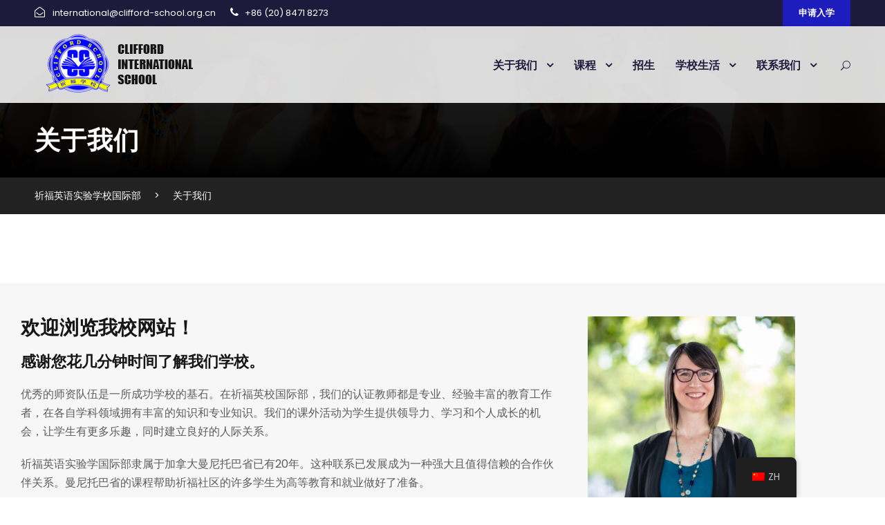

--- FILE ---
content_type: text/html; charset=UTF-8
request_url: https://cliffordschool.org/zh/about-us/
body_size: 10241
content:
<!DOCTYPE html>
<html lang="zh-CN" class="no-js">
<head>
	<meta charset="UTF-8">
	<meta name="viewport" content="width=device-width, initial-scale=1">
	<link rel="profile" href="http://gmpg.org/xfn/11">
	<link rel="pingback" href="https://cliffordschool.org/xmlrpc.php">
	<meta name='robots' content='index, follow, max-image-preview:large, max-snippet:-1, max-video-preview:-1' />
	<style>img:is([sizes="auto" i], [sizes^="auto," i]) { contain-intrinsic-size: 3000px 1500px }</style>
	
	<!-- This site is optimized with the Yoast SEO plugin v26.8 - https://yoast.com/product/yoast-seo-wordpress/ -->
	<title>About Us - Clifford International School</title>
	<link rel="canonical" href="https://cliffordschool.org/zh/about-us/" />
	<meta property="og:locale" content="zh_CN" />
	<meta property="og:type" content="article" />
	<meta property="og:title" content="About Us - Clifford International School" />
	<meta property="og:url" content="https://cliffordschool.org/zh/about-us/" />
	<meta property="og:site_name" content="Clifford International School" />
	<meta property="article:modified_time" content="2025-08-21T03:50:40+00:00" />
	<meta name="twitter:card" content="summary_large_image" />
	<meta name="twitter:label1" content="预计阅读时间" />
	<meta name="twitter:data1" content="2 分" />
	<script type="application/ld+json" class="yoast-schema-graph">{"@context":"https://schema.org","@graph":[{"@type":"WebPage","@id":"https://cliffordschool.org/about-us/","url":"https://cliffordschool.org/about-us/","name":"About Us - Clifford International School","isPartOf":{"@id":"https://cliffordschool.org/#website"},"datePublished":"2016-09-05T02:56:21+00:00","dateModified":"2025-08-21T03:50:40+00:00","breadcrumb":{"@id":"https://cliffordschool.org/about-us/#breadcrumb"},"inLanguage":"zh-Hans","potentialAction":[{"@type":"ReadAction","target":["https://cliffordschool.org/about-us/"]}]},{"@type":"BreadcrumbList","@id":"https://cliffordschool.org/about-us/#breadcrumb","itemListElement":[{"@type":"ListItem","position":1,"name":"Home","item":"https://cliffordschool.org/"},{"@type":"ListItem","position":2,"name":"About Us"}]},{"@type":"WebSite","@id":"https://cliffordschool.org/#website","url":"https://cliffordschool.org/","name":"Clifford International School","description":"Start Here, Go Anywhere!","potentialAction":[{"@type":"SearchAction","target":{"@type":"EntryPoint","urlTemplate":"https://cliffordschool.org/?s={search_term_string}"},"query-input":{"@type":"PropertyValueSpecification","valueRequired":true,"valueName":"search_term_string"}}],"inLanguage":"zh-Hans"}]}</script>
	<!-- / Yoast SEO plugin. -->


<link rel='dns-prefetch' href='//fonts.googleapis.com' />
<link rel='dns-prefetch' href='//maxcdn.bootstrapcdn.com' />
<link rel="alternate" type="application/rss+xml" title="Clifford International School &raquo; Feed" href="https://cliffordschool.org/zh/feed/" />
<link rel="alternate" type="application/rss+xml" title="Clifford International School &raquo; 评论 Feed" href="https://cliffordschool.org/zh/comments/feed/" />
<script type="text/javascript">
/* <![CDATA[ */
window._wpemojiSettings = {"baseUrl":"https:\/\/s.w.org\/images\/core\/emoji\/16.0.1\/72x72\/","ext":".png","svgUrl":"https:\/\/s.w.org\/images\/core\/emoji\/16.0.1\/svg\/","svgExt":".svg","source":{"concatemoji":"https:\/\/cliffordschool.org\/wp-includes\/js\/wp-emoji-release.min.js?ver=6.8.3"}};
/*! This file is auto-generated */
!function(s,n){var o,i,e;function c(e){try{var t={supportTests:e,timestamp:(new Date).valueOf()};sessionStorage.setItem(o,JSON.stringify(t))}catch(e){}}function p(e,t,n){e.clearRect(0,0,e.canvas.width,e.canvas.height),e.fillText(t,0,0);var t=new Uint32Array(e.getImageData(0,0,e.canvas.width,e.canvas.height).data),a=(e.clearRect(0,0,e.canvas.width,e.canvas.height),e.fillText(n,0,0),new Uint32Array(e.getImageData(0,0,e.canvas.width,e.canvas.height).data));return t.every(function(e,t){return e===a[t]})}function u(e,t){e.clearRect(0,0,e.canvas.width,e.canvas.height),e.fillText(t,0,0);for(var n=e.getImageData(16,16,1,1),a=0;a<n.data.length;a++)if(0!==n.data[a])return!1;return!0}function f(e,t,n,a){switch(t){case"flag":return n(e,"\ud83c\udff3\ufe0f\u200d\u26a7\ufe0f","\ud83c\udff3\ufe0f\u200b\u26a7\ufe0f")?!1:!n(e,"\ud83c\udde8\ud83c\uddf6","\ud83c\udde8\u200b\ud83c\uddf6")&&!n(e,"\ud83c\udff4\udb40\udc67\udb40\udc62\udb40\udc65\udb40\udc6e\udb40\udc67\udb40\udc7f","\ud83c\udff4\u200b\udb40\udc67\u200b\udb40\udc62\u200b\udb40\udc65\u200b\udb40\udc6e\u200b\udb40\udc67\u200b\udb40\udc7f");case"emoji":return!a(e,"\ud83e\udedf")}return!1}function g(e,t,n,a){var r="undefined"!=typeof WorkerGlobalScope&&self instanceof WorkerGlobalScope?new OffscreenCanvas(300,150):s.createElement("canvas"),o=r.getContext("2d",{willReadFrequently:!0}),i=(o.textBaseline="top",o.font="600 32px Arial",{});return e.forEach(function(e){i[e]=t(o,e,n,a)}),i}function t(e){var t=s.createElement("script");t.src=e,t.defer=!0,s.head.appendChild(t)}"undefined"!=typeof Promise&&(o="wpEmojiSettingsSupports",i=["flag","emoji"],n.supports={everything:!0,everythingExceptFlag:!0},e=new Promise(function(e){s.addEventListener("DOMContentLoaded",e,{once:!0})}),new Promise(function(t){var n=function(){try{var e=JSON.parse(sessionStorage.getItem(o));if("object"==typeof e&&"number"==typeof e.timestamp&&(new Date).valueOf()<e.timestamp+604800&&"object"==typeof e.supportTests)return e.supportTests}catch(e){}return null}();if(!n){if("undefined"!=typeof Worker&&"undefined"!=typeof OffscreenCanvas&&"undefined"!=typeof URL&&URL.createObjectURL&&"undefined"!=typeof Blob)try{var e="postMessage("+g.toString()+"("+[JSON.stringify(i),f.toString(),p.toString(),u.toString()].join(",")+"));",a=new Blob([e],{type:"text/javascript"}),r=new Worker(URL.createObjectURL(a),{name:"wpTestEmojiSupports"});return void(r.onmessage=function(e){c(n=e.data),r.terminate(),t(n)})}catch(e){}c(n=g(i,f,p,u))}t(n)}).then(function(e){for(var t in e)n.supports[t]=e[t],n.supports.everything=n.supports.everything&&n.supports[t],"flag"!==t&&(n.supports.everythingExceptFlag=n.supports.everythingExceptFlag&&n.supports[t]);n.supports.everythingExceptFlag=n.supports.everythingExceptFlag&&!n.supports.flag,n.DOMReady=!1,n.readyCallback=function(){n.DOMReady=!0}}).then(function(){return e}).then(function(){var e;n.supports.everything||(n.readyCallback(),(e=n.source||{}).concatemoji?t(e.concatemoji):e.wpemoji&&e.twemoji&&(t(e.twemoji),t(e.wpemoji)))}))}((window,document),window._wpemojiSettings);
/* ]]> */
</script>
<link rel='stylesheet' id='sbr_styles-css' href='https://cliffordschool.org/wp-content/plugins/reviews-feed/assets/css/sbr-styles.min.css?ver=2.1.1' type='text/css' media='all' />
<link rel='stylesheet' id='sbi_styles-css' href='https://cliffordschool.org/wp-content/plugins/instagram-feed/css/sbi-styles.min.css?ver=6.10.0' type='text/css' media='all' />
<style id='wp-emoji-styles-inline-css' type='text/css'>

	img.wp-smiley, img.emoji {
		display: inline !important;
		border: none !important;
		box-shadow: none !important;
		height: 1em !important;
		width: 1em !important;
		margin: 0 0.07em !important;
		vertical-align: -0.1em !important;
		background: none !important;
		padding: 0 !important;
	}
</style>
<link rel='stylesheet' id='wp-components-css' href='https://cliffordschool.org/wp-includes/css/dist/components/style.min.css?ver=6.8.3' type='text/css' media='all' />
<link rel='stylesheet' id='wp-preferences-css' href='https://cliffordschool.org/wp-includes/css/dist/preferences/style.min.css?ver=6.8.3' type='text/css' media='all' />
<link rel='stylesheet' id='wp-block-editor-css' href='https://cliffordschool.org/wp-includes/css/dist/block-editor/style.min.css?ver=6.8.3' type='text/css' media='all' />
<link rel='stylesheet' id='popup-maker-block-library-style-css' href='https://cliffordschool.org/wp-content/plugins/popup-maker/dist/packages/block-library-style.css?ver=dbea705cfafe089d65f1' type='text/css' media='all' />
<link rel='stylesheet' id='ctf_styles-css' href='https://cliffordschool.org/wp-content/plugins/custom-twitter-feeds/css/ctf-styles.min.css?ver=2.3.1' type='text/css' media='all' />
<link rel='stylesheet' id='gdlr-core-google-font-css' href='https://fonts.googleapis.com/css?family=Poppins%3A100%2C100italic%2C200%2C200italic%2C300%2C300italic%2Cregular%2Citalic%2C500%2C500italic%2C600%2C600italic%2C700%2C700italic%2C800%2C800italic%2C900%2C900italic%7CABeeZee%3Aregular%2Citalic&#038;subset=devanagari%2Clatin%2Clatin-ext&#038;ver=6.8.3' type='text/css' media='all' />
<link rel='stylesheet' id='font-awesome-css' href='https://cliffordschool.org/wp-content/plugins/goodlayers-core/plugins/fontawesome/font-awesome.css?ver=6.8.3' type='text/css' media='all' />
<link rel='stylesheet' id='fa5-css' href='https://cliffordschool.org/wp-content/plugins/goodlayers-core/plugins/fa5/fa5.css?ver=6.8.3' type='text/css' media='all' />
<link rel='stylesheet' id='elegant-font-css' href='https://cliffordschool.org/wp-content/plugins/goodlayers-core/plugins/elegant/elegant-font.css?ver=6.8.3' type='text/css' media='all' />
<link rel='stylesheet' id='gdlr-core-plugin-css' href='https://cliffordschool.org/wp-content/plugins/goodlayers-core/plugins/style.css?ver=1755743688' type='text/css' media='all' />
<link rel='stylesheet' id='gdlr-core-page-builder-css' href='https://cliffordschool.org/wp-content/plugins/goodlayers-core/include/css/page-builder.css?ver=6.8.3' type='text/css' media='all' />
<link rel='stylesheet' id='cff-css' href='https://cliffordschool.org/wp-content/plugins/custom-facebook-feed/assets/css/cff-style.min.css?ver=4.3.4' type='text/css' media='all' />
<link rel='stylesheet' id='sb-font-awesome-css' href='https://maxcdn.bootstrapcdn.com/font-awesome/4.7.0/css/font-awesome.min.css?ver=6.8.3' type='text/css' media='all' />
<link rel='stylesheet' id='trp-floater-language-switcher-style-css' href='https://cliffordschool.org/wp-content/plugins/translatepress-multilingual/assets/css/trp-floater-language-switcher.css?ver=3.0.7' type='text/css' media='all' />
<link rel='stylesheet' id='trp-language-switcher-style-css' href='https://cliffordschool.org/wp-content/plugins/translatepress-multilingual/assets/css/trp-language-switcher.css?ver=3.0.7' type='text/css' media='all' />
<link rel='stylesheet' id='godaddy-styles-css' href='https://cliffordschool.org/wp-content/mu-plugins/vendor/wpex/godaddy-launch/includes/Dependencies/GoDaddy/Styles/build/latest.css?ver=2.0.2' type='text/css' media='all' />
<link rel='stylesheet' id='kingster-style-core-css' href='https://cliffordschool.org/wp-content/themes/kingster/css/style-core.css?ver=6.8.3' type='text/css' media='all' />
<link rel='stylesheet' id='kingster-custom-style-css' href='https://cliffordschool.org/wp-content/uploads/kingster-style-custom.css?1755743688&#038;ver=6.8.3' type='text/css' media='all' />
<link rel='stylesheet' id='kingster-learnpress-css' href='https://cliffordschool.org/wp-content/themes/kingster/learnpress/kingster-learnpress.css?ver=6.8.3' type='text/css' media='all' />
<link rel='stylesheet' id='kingster-learnpress-pb-css' href='https://cliffordschool.org/wp-content/themes/kingster/learnpress/kingster-learnpress-pb.css?ver=6.8.3' type='text/css' media='all' />
<script type="text/javascript" src="https://cliffordschool.org/wp-includes/js/jquery/jquery.min.js?ver=3.7.1" id="jquery-core-js"></script>
<script type="text/javascript" src="https://cliffordschool.org/wp-includes/js/jquery/jquery-migrate.min.js?ver=3.4.1" id="jquery-migrate-js"></script>
<!--[if lt IE 9]>
<script type="text/javascript" src="https://cliffordschool.org/wp-content/themes/kingster/js/html5.js?ver=6.8.3" id="kingster-html5js-js"></script>
<![endif]-->
<script type="text/javascript" src="https://cliffordschool.org/wp-content/themes/kingster/learnpress/kingster-learnpress.js?ver=6.8.3" id="kingster-learnpress-js"></script>
<link rel="https://api.w.org/" href="https://cliffordschool.org/zh/wp-json/" /><link rel="alternate" title="JSON" type="application/json" href="https://cliffordschool.org/zh/wp-json/wp/v2/pages/2876" /><link rel="EditURI" type="application/rsd+xml" title="RSD" href="https://cliffordschool.org/xmlrpc.php?rsd" />
<meta name="generator" content="WordPress 6.8.3" />
<link rel='shortlink' href='https://cliffordschool.org/zh/?p=2876' />
<link rel="alternate" title="oEmbed (JSON)" type="application/json+oembed" href="https://cliffordschool.org/zh/wp-json/oembed/1.0/embed?url=https%3A%2F%2Fcliffordschool.org%2Fzh%2Fabout-us%2F" />
<link rel="alternate" title="oEmbed (XML)" type="text/xml+oembed" href="https://cliffordschool.org/zh/wp-json/oembed/1.0/embed?url=https%3A%2F%2Fcliffordschool.org%2Fzh%2Fabout-us%2F&#038;format=xml" />
  <link rel="alternate" hreflang="en-CA" href="https://cliffordschool.org/about-us/"/>
<link rel="alternate" hreflang="zh-CN" href="https://cliffordschool.org/zh/about-us/"/>
<link rel="alternate" hreflang="en" href="https://cliffordschool.org/about-us/"/>
<link rel="alternate" hreflang="zh" href="https://cliffordschool.org/zh/about-us/"/>
<link rel="icon" href="https://cliffordschool.org/wp-content/uploads/2023/05/cropped-clifford-international-school-guangzhou-logo-32x32.png" sizes="32x32" />
<link rel="icon" href="https://cliffordschool.org/wp-content/uploads/2023/05/cropped-clifford-international-school-guangzhou-logo-192x192.png" sizes="192x192" />
<link rel="apple-touch-icon" href="https://cliffordschool.org/wp-content/uploads/2023/05/cropped-clifford-international-school-guangzhou-logo-180x180.png" />
<meta name="msapplication-TileImage" content="https://cliffordschool.org/wp-content/uploads/2023/05/cropped-clifford-international-school-guangzhou-logo-270x270.png" />
		<style type="text/css" id="wp-custom-css">
			/* POPUP STYLING */
#popmake-7975 .pum-content.popmake-content {
    background: #4747fe;
    padding: 3em 2em;
}

#popmake-7975 .pum-content.popmake-content * {
    color: #FFF;
}


#popmake-7975 .pum-content.popmake-content ul {
list-style: none;
margin-left: 0;
}

#popmake-7975 .pum-content.popmake-content ul li:before {
content: '✓';
margin-right: 1em;
}
/* POPUP STYLING END */



.kingster-main-menu-search i, .kingster-main-menu-cart i {
    color: #1c1b3b;
}

.kingster-breadcrumbs {
  background: #222;
}

.kingster-page-title-wrap.kingster-style-small .kingster-page-title-content {
  padding-top: 2em;
  padding-bottom: 2em;
}

.sf-menu > li > .sub-menu .current-menu-item {
    font-weight: bold;
}

.wpcf7 form.sent .wpcf7-response-output {
  border-color: #46b450;
  background: #46b450;
  color: #fff;
}

.display-flex {
  display: -webkit-box;
  display: -ms-flexbox;
  display: flex;
}

.gdlr-core-personnel-item .kingster-personnel-info-list {
    word-break: break-all;
	  font-size: 14px;
}

.kingster-personnel-info-list.kingster-type-email i {
    margin-right: 5px;
}

label.wpforms-field-label {
    font-size: 18px !important;
	color: #161616;
}

.wpforms-form button[type=submit] {
	background-color: #15158a !Important;
	color: #FFF !important;
}


/* to hide the translation language switcher for website visitors */

div#trp-floater-ls {
   /* display: none; */
}



/* to hide the translation language switcher for logged in users*/

body.logged-in div#trp-floater-ls {
    display: block;
}






@media (max-width: 900px) {
  /* styles for mobile devices */

  a.kingster-top-bar-right-button {
    float: right;
    margin-top: 0.5em;
  }
}
		</style>
		</head>

<body class="wp-singular page-template-default page page-id-2876 page-parent wp-theme-kingster gdlr-core-body translatepress-zh_CN kingster-body kingster-body-front kingster-full  kingster-with-sticky-navigation  kingster-blockquote-style-1 gdlr-core-link-to-lightbox">
<div class="kingster-mobile-header-wrap" ><div class="kingster-mobile-header kingster-header-background kingster-style-slide kingster-sticky-mobile-navigation" id="kingster-mobile-header" ><div class="kingster-mobile-header-container kingster-container clearfix" ><div class="kingster-logo  kingster-item-pdlr"><div class="kingster-logo-inner"><a class="" href="https://cliffordschool.org/zh/" ><img src="https://cliffordschool.org/wp-content/uploads/2022/05/clifford-international-school-logo-black.png" alt="Clifford International School Logo" width="243" height="101" title="祈福英语实验学校国际部" /></a></div></div><div class="kingster-mobile-menu-right" ><div class="kingster-main-menu-search" id="kingster-mobile-top-search" ><i class="fa fa-search" ></i></div><div class="kingster-top-search-wrap" >
	<div class="kingster-top-search-close" ></div>

	<div class="kingster-top-search-row" >
		<div class="kingster-top-search-cell" >
			<form role="search" method="get" class="search-form" action="https://cliffordschool.org/zh/" data-trp-original-action="https://cliffordschool.org/zh/">
	<input type="text" class="search-field kingster-title-font" placeholder="Search..." value="" name="s" data-no-translation-placeholder="">
	<div class="kingster-top-search-submit"><i class="fa fa-search" ></i></div>
	<input type="submit" class="search-submit" value="搜索">
	<div class="kingster-top-search-close"><i class="icon_close" ></i></div>
	<input type="hidden" name="ref" value="course"/><input type="hidden" name="post_type" value="lp_course"/>	
<input type="hidden" name="trp-form-language" value="zh"/></form>
		</div>
	</div>

</div>
<div class="kingster-mobile-menu" ><a class="kingster-mm-menu-button kingster-mobile-menu-button kingster-mobile-button-hamburger" href="#kingster-mobile-menu" ><span></span></a><div class="kingster-mm-menu-wrap kingster-navigation-font" id="kingster-mobile-menu" data-slide="right" ><ul id="menu-main-menu" class="m-menu"><li class="menu-item menu-item-type-custom menu-item-object-custom menu-item-has-children menu-item-7103"><a href="https://cliffordschool.org/zh/about-us/principals-message/">关于我们</a>
<ul class="sub-menu">
	<li class="menu-item menu-item-type-post_type menu-item-object-page menu-item-7059"><a href="https://cliffordschool.org/zh/about-us/principals-message/">校长寄语</a></li>
	<li class="menu-item menu-item-type-post_type menu-item-object-page menu-item-6798"><a href="https://cliffordschool.org/zh/about-us/our-staff/">师资介绍</a></li>
	<li class="menu-item menu-item-type-post_type menu-item-object-page menu-item-6999"><a href="https://cliffordschool.org/zh/about-us/our-campus/">校园介绍</a></li>
</ul>
</li>
<li class="menu-item menu-item-type-post_type menu-item-object-page menu-item-has-children menu-item-7787"><a href="https://cliffordschool.org/zh/academics/">课程</a>
<ul class="sub-menu">
	<li class="menu-item menu-item-type-post_type menu-item-object-page menu-item-6955"><a href="https://cliffordschool.org/zh/academics/international-program/">国际部</a></li>
	<li class="menu-item menu-item-type-post_type menu-item-object-page menu-item-6954"><a href="https://cliffordschool.org/zh/academics/chinese-canadian-dual-program/">中加双证班项目</a></li>
	<li class="menu-item menu-item-type-post_type menu-item-object-page menu-item-6953"><a href="https://cliffordschool.org/zh/academics/advanced-placement-ap-courses-sat-test-centre/">大学先修课程（AP）&amp;大学入学能力测试（SAT）考点</a></li>
	<li class="menu-item menu-item-type-post_type menu-item-object-page menu-item-6916"><a href="https://cliffordschool.org/zh/academics/guidance-department/">升学指导中心</a></li>
</ul>
</li>
<li class="menu-item menu-item-type-post_type menu-item-object-page menu-item-6858"><a href="https://cliffordschool.org/zh/admissions/">招生</a></li>
<li class="menu-item menu-item-type-post_type menu-item-object-page menu-item-has-children menu-item-7754"><a href="https://cliffordschool.org/zh/student-life/">学校生活</a>
<ul class="sub-menu">
	<li class="menu-item menu-item-type-post_type menu-item-object-page menu-item-7755"><a href="https://cliffordschool.org/zh/student-life/athletics/">体育</a></li>
	<li class="menu-item menu-item-type-post_type menu-item-object-page menu-item-7756"><a href="https://cliffordschool.org/zh/student-life/school-events/">校园活动</a></li>
	<li class="menu-item menu-item-type-post_type menu-item-object-page menu-item-8452"><a href="https://cliffordschool.org/zh/student-life/technology-use-at-school/">Technology Use at School</a></li>
</ul>
</li>
<li class="menu-item menu-item-type-post_type menu-item-object-page menu-item-has-children menu-item-7115"><a href="https://cliffordschool.org/zh/contact-us/">联系我们</a>
<ul class="sub-menu">
	<li class="menu-item menu-item-type-post_type menu-item-object-page menu-item-6868"><a href="https://cliffordschool.org/zh/contact-us/employment/">加入我们</a></li>
</ul>
</li>
</ul></div></div></div></div></div></div><div class="kingster-page-preload gdlr-core-page-preload gdlr-core-js" id="kingster-page-preload" data-animation-time="500" ></div><div class="kingster-body-outer-wrapper">
		<div class="kingster-body-wrapper clearfix  kingster-with-transparent-header kingster-with-frame">
	<div class="kingster-header-background-transparent" ><div class="kingster-top-bar" ><div class="kingster-top-bar-background" ></div><div class="kingster-top-bar-container kingster-container" ><div class="kingster-top-bar-container-inner clearfix" ><div class="kingster-top-bar-left kingster-item-pdlr"><i class="fa fa-envelope-open-o" style="font-size: 15px ;color: #ffffff ;margin-right: 8px ;"  ></i> <a href='mailto:international@clifford-school.org.cn'>international@clifford-school.org.cn</a> <i class="fa fa-phone" style="font-size: 15px ;color: #ffffff ;margin-left: 18px ;margin-right: 6px ;"  ></i> +86 (20) 8471 8273</div><div class="kingster-top-bar-right kingster-item-pdlr"><div class="kingster-top-bar-right-social" ></div><a class="kingster-top-bar-right-button" href="/zh/admissions/" target="_self"  >申请入学</a></div></div></div></div>	
<header class="kingster-header-wrap kingster-header-style-plain  kingster-style-menu-right kingster-sticky-navigation kingster-style-slide clearfix" data-navigation-offset="75px"  >
	<div class="kingster-header-background" ></div>
	<div class="kingster-header-container  kingster-container">
			
		<div class="kingster-header-container-inner clearfix">
			<div class="kingster-logo  kingster-item-pdlr"><div class="kingster-logo-inner"><a class="" href="https://cliffordschool.org/zh/" ><img src="https://cliffordschool.org/wp-content/uploads/2022/05/clifford-international-school-logo-black.png" alt="Clifford International School Logo" width="243" height="101" title="祈福英语实验学校国际部" /></a></div></div>			<div class="kingster-navigation kingster-item-pdlr clearfix kingster-navigation-submenu-indicator" >
			<div class="kingster-main-menu" id="kingster-main-menu" ><ul id="menu-main-menu-1" class="sf-menu"><li  class="menu-item menu-item-type-custom menu-item-object-custom menu-item-has-children menu-item-7103 kingster-normal-menu"><a href="https://cliffordschool.org/zh/about-us/principals-message/" class="sf-with-ul-pre">关于我们</a>
<ul class="sub-menu">
	<li  class="menu-item menu-item-type-post_type menu-item-object-page menu-item-7059" data-size="60"><a href="https://cliffordschool.org/zh/about-us/principals-message/">校长寄语</a></li>
	<li  class="menu-item menu-item-type-post_type menu-item-object-page menu-item-6798" data-size="60"><a href="https://cliffordschool.org/zh/about-us/our-staff/">师资介绍</a></li>
	<li  class="menu-item menu-item-type-post_type menu-item-object-page menu-item-6999" data-size="60"><a href="https://cliffordschool.org/zh/about-us/our-campus/">校园介绍</a></li>
</ul>
</li>
<li  class="menu-item menu-item-type-post_type menu-item-object-page menu-item-has-children menu-item-7787 kingster-normal-menu"><a href="https://cliffordschool.org/zh/academics/" class="sf-with-ul-pre">课程</a>
<ul class="sub-menu">
	<li  class="menu-item menu-item-type-post_type menu-item-object-page menu-item-6955" data-size="60"><a href="https://cliffordschool.org/zh/academics/international-program/">国际部</a></li>
	<li  class="menu-item menu-item-type-post_type menu-item-object-page menu-item-6954" data-size="60"><a href="https://cliffordschool.org/zh/academics/chinese-canadian-dual-program/">中加双证班项目</a></li>
	<li  class="menu-item menu-item-type-post_type menu-item-object-page menu-item-6953" data-size="60"><a href="https://cliffordschool.org/zh/academics/advanced-placement-ap-courses-sat-test-centre/">大学先修课程（AP）&amp;大学入学能力测试（SAT）考点</a></li>
	<li  class="menu-item menu-item-type-post_type menu-item-object-page menu-item-6916" data-size="60"><a href="https://cliffordschool.org/zh/academics/guidance-department/">升学指导中心</a></li>
</ul>
</li>
<li  class="menu-item menu-item-type-post_type menu-item-object-page menu-item-6858 kingster-normal-menu"><a href="https://cliffordschool.org/zh/admissions/">招生</a></li>
<li  class="menu-item menu-item-type-post_type menu-item-object-page menu-item-has-children menu-item-7754 kingster-normal-menu"><a href="https://cliffordschool.org/zh/student-life/" class="sf-with-ul-pre">学校生活</a>
<ul class="sub-menu">
	<li  class="menu-item menu-item-type-post_type menu-item-object-page menu-item-7755" data-size="60"><a href="https://cliffordschool.org/zh/student-life/athletics/">体育</a></li>
	<li  class="menu-item menu-item-type-post_type menu-item-object-page menu-item-7756" data-size="60"><a href="https://cliffordschool.org/zh/student-life/school-events/">校园活动</a></li>
	<li  class="menu-item menu-item-type-post_type menu-item-object-page menu-item-8452" data-size="60"><a href="https://cliffordschool.org/zh/student-life/technology-use-at-school/">Technology Use at School</a></li>
</ul>
</li>
<li  class="menu-item menu-item-type-post_type menu-item-object-page menu-item-has-children menu-item-7115 kingster-normal-menu"><a href="https://cliffordschool.org/zh/contact-us/" class="sf-with-ul-pre">联系我们</a>
<ul class="sub-menu">
	<li  class="menu-item menu-item-type-post_type menu-item-object-page menu-item-6868" data-size="60"><a href="https://cliffordschool.org/zh/contact-us/employment/">加入我们</a></li>
</ul>
</li>
</ul><div class="kingster-navigation-slide-bar" id="kingster-navigation-slide-bar" ></div></div><div class="kingster-main-menu-right-wrap clearfix" ><div class="kingster-main-menu-search" id="kingster-top-search" ><i class="icon_search" ></i></div><div class="kingster-top-search-wrap" >
	<div class="kingster-top-search-close" ></div>

	<div class="kingster-top-search-row" >
		<div class="kingster-top-search-cell" >
			<form role="search" method="get" class="search-form" action="https://cliffordschool.org/zh/" data-trp-original-action="https://cliffordschool.org/zh/">
	<input type="text" class="search-field kingster-title-font" placeholder="Search..." value="" name="s" data-no-translation-placeholder="">
	<div class="kingster-top-search-submit"><i class="fa fa-search" ></i></div>
	<input type="submit" class="search-submit" value="搜索">
	<div class="kingster-top-search-close"><i class="icon_close" ></i></div>
	<input type="hidden" name="ref" value="course"/><input type="hidden" name="post_type" value="lp_course"/>	
<input type="hidden" name="trp-form-language" value="zh"/></form>
		</div>
	</div>

</div>
</div>			</div><!-- kingster-navigation -->

		</div><!-- kingster-header-inner -->
	</div><!-- kingster-header-container -->
</header><!-- header --></div><div class="kingster-page-title-wrap  kingster-style-small kingster-left-align" style="background-image: url(https://cliffordschool.org/wp-content/uploads/2019/06/shutterstock_513707497.jpg) ;" ><div class="kingster-header-transparent-substitute" ></div><div class="kingster-page-title-overlay"  ></div><div class="kingster-page-title-top-gradient" ></div><div class="kingster-page-title-bottom-gradient" ></div><div class="kingster-page-title-container kingster-container" ><div class="kingster-page-title-content kingster-item-pdlr"  ><h1 class="kingster-page-title" style="color: #ffffff ;"  >关于我们</h1></div></div></div><div class="kingster-breadcrumbs"  ><div class="kingster-breadcrumbs-container kingster-container" ><div class="kingster-breadcrumbs-item kingster-item-pdlr" ><span property="itemListElement" typeof="ListItem"><a property="item" typeof="WebPage" title="转到 Clifford International School." href="https://cliffordschool.org/zh" class="home" ><span property="name">祈福英语实验学校国际部</span></a><meta property="position" content="1"></span> &gt; <span property="itemListElement" typeof="ListItem"><span property="name" class="post post-page current-item">关于我们</span><meta property="url" content="https://cliffordschool.org/zh/about-us/"><meta property="position" content="2"></span></div></div></div>	<div class="kingster-page-wrapper" id="kingster-page-wrapper" ><div class="kingster-content-container kingster-container"><div class="kingster-content-area kingster-item-pdlr kingster-sidebar-style-none clearfix" ></div></div><div class="gdlr-core-page-builder-body"><div class="gdlr-core-pbf-wrapper" style="padding: 3em 0px 3em 0px;"  id="principal-message" ><div class="gdlr-core-pbf-background-wrap" style="background-color: #f7f7f7 ;"  ></div><div class="gdlr-core-pbf-wrapper-content gdlr-core-js"   ><div class="gdlr-core-pbf-wrapper-container clearfix gdlr-core-container" ><div class="gdlr-core-pbf-column gdlr-core-column-40 gdlr-core-column-first" ><div class="gdlr-core-pbf-column-content-margin gdlr-core-js" style="margin-right: 15px;margin-left: -20px;"   ><div class="gdlr-core-pbf-background-wrap"  ></div><div class="gdlr-core-pbf-column-content clearfix gdlr-core-js"   ><div class="gdlr-core-pbf-element" ><div class="gdlr-core-text-box-item gdlr-core-item-pdlr gdlr-core-item-pdb gdlr-core-left-align"  ><div class="gdlr-core-text-box-item-content" style="font-size: 16px ;font-weight: 400 ;text-transform: none ;color: #5c5c5c ;"  ><h4><strong>欢迎浏览我校网站！ </strong></h4>
<h5><strong>感谢您花几分钟时间了解我们学校。</strong></h5>
<p>优秀的师资队伍是一所成功学校的基石。在祈福英校国际部，我们的认证教师都是专业、经验丰富的教育工作者，在各自学​​科领域拥有丰富的知识和专业知识。我们的课外活动为学生提供领导力、学习和个人成长的机会，让学生有更多乐趣，同时建立良好的人际关系。</p>
<p>祈福英语实验学国际部隶属于加拿大曼尼托巴省已有20年。这种联系已发展成为一种强大且值得信赖的合作伙伴关系。曼尼托巴省的课程帮助祈福社区的许多学生为高等教育和就业做好了准备。</p>
<p>我们的国际课程和国内-曼尼托巴双学位课程帮助学生为未来进入加拿大、美国、香港、韩国和世界各地的顶尖高等教育课程做好准备。我们的重点是帮助学生找到适合他们的才能和抱负的课程和大学，并帮助学生规划他们的中学计划以实现这些目标。我们还确保所有学生都具备在高等教育课程中取得成功所需的技能和才能。</p>
<p>祈福英校国际部拥有最先进的设施，包括新运动场、室内体育馆、计算机实验室、科学实验室、戏剧和音乐室、游泳池和创客空间。我校位于祈福新村。祈福新村是位于广州南部边缘番禺的一个安全而美丽的社区。欢迎为孩子寻求成熟、优质的国际教育的家庭预约参观我们的校园。</p>
<p>我们致力于为学生提供全面的教育，为他们未来的成功做好准备。加入我们祈福英校国际部，探索无限可能！</p>
</div></div></div></div></div></div><div class="gdlr-core-pbf-column gdlr-core-column-20" ><div class="gdlr-core-pbf-column-content-margin gdlr-core-js" style="margin-right: 15px;margin-left: -20px;"   ><div class="gdlr-core-pbf-background-wrap"  ></div><div class="gdlr-core-pbf-column-content clearfix gdlr-core-js"   ><div class="gdlr-core-pbf-element" ><div class="gdlr-core-image-item gdlr-core-item-pdb  gdlr-core-left-align gdlr-core-item-pdlr"  ><div class="gdlr-core-image-item-wrap gdlr-core-media-image  gdlr-core-image-item-style-rectangle" style="border-width: 0px;"  ><img src="https://cliffordschool.org/wp-content/uploads/2023/05/kathleen-mclennan-principal-clifford-international-school-panyu-guangzhou-china-scaled-e1683618790789-300x300.jpg" alt="Portrait of Kathleen McLennan, the school principal of Clifford International School in Guangzhou, China" width="300" height="300" title="kathleen-mclennan-principal-clifford-international-school-panyu-guangzhou-china" /></div></div></div><div class="gdlr-core-pbf-element" ><div class="gdlr-core-image-item gdlr-core-item-pdb  gdlr-core-left-align gdlr-core-item-pdlr"  ><div class="gdlr-core-image-item-wrap gdlr-core-media-image  gdlr-core-image-item-style-rectangle" style="border-width: 0px;"  ><img src="https://cliffordschool.org/wp-content/uploads/2023/05/kathleen-mclennan-principal-signature-clifford-international-school-guangzhou-e1683183700924-300x107.png" alt="Signature of Kathleen McLennan" width="300" height="107" title="kathleen-mclennan-principal-signature-clifford-international-school-guangzhou" /></div></div></div><div class="gdlr-core-pbf-element" ><div class="gdlr-core-text-box-item gdlr-core-item-pdlr gdlr-core-item-pdb gdlr-core-left-align"  ><div class="gdlr-core-text-box-item-content" style="font-size: 16px ;font-weight: 400 ;text-transform: none ;color: #5c5c5c ;"  ><h5>凯瑟琳·麦克伦南</h5>
<h6>校长</h6>
</div></div></div></div></div></div></div></div></div></div></div><footer class="" ><div class="kingster-copyright-wrapper" ><div class="kingster-copyright-container kingster-container clearfix"><div class="kingster-copyright-left kingster-item-pdlr">Copyright All Right Reserved 2025</div><div class="kingster-copyright-right kingster-item-pdlr"><div class="gdlr-core-social-network-item gdlr-core-item-pdb  gdlr-core-none-align gdlr-direction-horizontal" style="padding-bottom: 0px ;"  ><a href="https://www.facebook.com/CliffordIntGZ" target="_blank" class="gdlr-core-social-network-icon" title="脸书"  ><i class="fa fa-facebook" ></i></a><a href="https://twitter.com/cliffordintgz" target="_blank" class="gdlr-core-social-network-icon" title="推特"  ><i class="fa fa-twitter" ></i></a><a href="https://www.instagram.com/cliffordinternationalschool" target="_blank" class="gdlr-core-social-network-icon" title="照片墙"  ><i class="fa fa-instagram" ></i></a></div></div></div></div></footer></div></div>
<template id="tp-language" data-tp-language="zh_CN"></template><script type="speculationrules">
{"prefetch":[{"source":"document","where":{"and":[{"href_matches":"\/zh\/*"},{"not":{"href_matches":["\/wp-*.php","\/wp-admin\/*","\/wp-content\/uploads\/*","\/wp-content\/*","\/wp-content\/plugins\/*","\/wp-content\/themes\/kingster\/*","\/zh\/*\\?(.+)"]}},{"not":{"selector_matches":"a[rel~=\"nofollow\"]"}},{"not":{"selector_matches":".no-prefetch, .no-prefetch a"}}]},"eagerness":"conservative"}]}
</script>
<!-- Custom Facebook Feed JS -->
<script type="text/javascript">var cffajaxurl = "https://cliffordschool.org/wp-admin/admin-ajax.php";
var cfflinkhashtags = "true";
</script>
        <div id="trp-floater-ls" onclick="" data-no-translation class="trp-language-switcher-container trp-floater-ls-codes trp-bottom-right trp-color-dark flags-short-names" >
            <div id="trp-floater-ls-current-language" class="trp-with-flags">

                <a href="#" class="trp-floater-ls-disabled-language trp-ls-disabled-language" onclick="event.preventDefault()">
					<img class="trp-flag-image" src="https://cliffordschool.org/wp-content/plugins/translatepress-multilingual/assets/images/flags/zh_CN.png" width="18" height="12" alt="zh_CN" title="简体中文">ZH				</a>

            </div>
            <div id="trp-floater-ls-language-list" class="trp-with-flags" >

                <div class="trp-language-wrap trp-language-wrap-bottom">                    <a href="https://cliffordschool.org/about-us/"
                         title="English (Canada)">
          						  <img class="trp-flag-image" src="https://cliffordschool.org/wp-content/plugins/translatepress-multilingual/assets/images/flags/en_CA.png" width="18" height="12" alt="en_CA" title="English (Canada)">EN					          </a>
                <a href="#" class="trp-floater-ls-disabled-language trp-ls-disabled-language" onclick="event.preventDefault()"><img class="trp-flag-image" src="https://cliffordschool.org/wp-content/plugins/translatepress-multilingual/assets/images/flags/zh_CN.png" width="18" height="12" alt="zh_CN" title="简体中文">ZH</a></div>            </div>
        </div>

    <!-- YouTube Feeds JS -->
<script type="text/javascript">

</script>
<!-- Instagram Feed JS -->
<script type="text/javascript">
var sbiajaxurl = "https://cliffordschool.org/wp-admin/admin-ajax.php";
</script>
<script type="text/javascript" id="trp-dynamic-translator-js-extra">
/* <![CDATA[ */
var trp_data = {"trp_custom_ajax_url":"https:\/\/cliffordschool.org\/wp-content\/plugins\/translatepress-multilingual\/includes\/trp-ajax.php","trp_wp_ajax_url":"https:\/\/cliffordschool.org\/wp-admin\/admin-ajax.php","trp_language_to_query":"zh_CN","trp_original_language":"en_CA","trp_current_language":"zh_CN","trp_skip_selectors":["[data-no-translation]","[data-no-dynamic-translation]","[data-trp-translate-id-innertext]","script","style","head","trp-span","translate-press","[data-trp-translate-id]","[data-trpgettextoriginal]","[data-trp-post-slug]"],"trp_base_selectors":["data-trp-translate-id","data-trpgettextoriginal","data-trp-post-slug"],"trp_attributes_selectors":{"text":{"accessor":"outertext","attribute":false},"block":{"accessor":"innertext","attribute":false},"image_src":{"selector":"img[src]","accessor":"src","attribute":true},"submit":{"selector":"input[type='submit'],input[type='button'], input[type='reset']","accessor":"value","attribute":true},"placeholder":{"selector":"input[placeholder],textarea[placeholder]","accessor":"placeholder","attribute":true},"title":{"selector":"[title]","accessor":"title","attribute":true},"a_href":{"selector":"a[href]","accessor":"href","attribute":true},"button":{"accessor":"outertext","attribute":false},"option":{"accessor":"innertext","attribute":false},"aria_label":{"selector":"[aria-label]","accessor":"aria-label","attribute":true},"video_src":{"selector":"video[src]","accessor":"src","attribute":true},"video_poster":{"selector":"video[poster]","accessor":"poster","attribute":true},"video_source_src":{"selector":"video source[src]","accessor":"src","attribute":true},"audio_src":{"selector":"audio[src]","accessor":"src","attribute":true},"audio_source_src":{"selector":"audio source[src]","accessor":"src","attribute":true},"picture_image_src":{"selector":"picture image[src]","accessor":"src","attribute":true},"picture_source_srcset":{"selector":"picture source[srcset]","accessor":"srcset","attribute":true}},"trp_attributes_accessors":["outertext","innertext","src","value","placeholder","title","href","aria-label","poster","srcset"],"gettranslationsnonceregular":"0a210f2a6a","showdynamiccontentbeforetranslation":"","skip_strings_from_dynamic_translation":[],"skip_strings_from_dynamic_translation_for_substrings":{"href":["amazon-adsystem","googleads","g.doubleclick"]},"duplicate_detections_allowed":"100","trp_translate_numerals_opt":"no","trp_no_auto_translation_selectors":["[data-no-auto-translation]"]};
/* ]]> */
</script>
<script type="text/javascript" src="https://cliffordschool.org/wp-content/plugins/translatepress-multilingual/assets/js/trp-translate-dom-changes.js?ver=3.0.7" id="trp-dynamic-translator-js"></script>
<script type="text/javascript" src="https://cliffordschool.org/wp-content/plugins/coblocks/dist/js/coblocks-animation.js?ver=3.1.16" id="coblocks-animation-js"></script>
<script type="text/javascript" src="https://cliffordschool.org/wp-content/plugins/coblocks/dist/js/vendors/tiny-swiper.js?ver=3.1.16" id="coblocks-tiny-swiper-js"></script>
<script type="text/javascript" id="coblocks-tinyswiper-initializer-js-extra">
/* <![CDATA[ */
var coblocksTinyswiper = {"carouselPrevButtonAriaLabel":"Previous","carouselNextButtonAriaLabel":"Next","sliderImageAriaLabel":"Image"};
/* ]]> */
</script>
<script type="text/javascript" src="https://cliffordschool.org/wp-content/plugins/coblocks/dist/js/coblocks-tinyswiper-initializer.js?ver=3.1.16" id="coblocks-tinyswiper-initializer-js"></script>
<script type="text/javascript" src="https://cliffordschool.org/wp-content/plugins/goodlayers-core/plugins/script.js?ver=1755743688" id="gdlr-core-plugin-js"></script>
<script type="text/javascript" id="gdlr-core-page-builder-js-extra">
/* <![CDATA[ */
var gdlr_core_pbf = {"admin":"","video":{"width":"640","height":"360"},"ajax_url":"https:\/\/cliffordschool.org\/wp-admin\/admin-ajax.php"};
/* ]]> */
</script>
<script type="text/javascript" src="https://cliffordschool.org/wp-content/plugins/goodlayers-core/include/js/page-builder.js?ver=1.3.9" id="gdlr-core-page-builder-js"></script>
<script type="text/javascript" src="https://cliffordschool.org/wp-content/plugins/custom-facebook-feed/assets/js/cff-scripts.min.js?ver=4.3.4" id="cffscripts-js"></script>
<script type="text/javascript" src="https://cliffordschool.org/wp-includes/js/jquery/ui/effect.min.js?ver=1.13.3" id="jquery-effects-core-js"></script>
<script type="text/javascript" id="kingster-script-core-js-extra">
/* <![CDATA[ */
var kingster_script_core = {"home_url":"https:\/\/cliffordschool.org\/zh\/"};
/* ]]> */
</script>
<script type="text/javascript" src="https://cliffordschool.org/wp-content/themes/kingster/js/script-core.js?ver=1.0.0" id="kingster-script-core-js"></script>

</body>
</html>

--- FILE ---
content_type: text/html; charset=UTF-8
request_url: https://cliffordschool.org/wp-admin/admin-ajax.php
body_size: 407
content:
[
    {
        "type": "regular",
        "group": "Dynamically Added Strings",
        "translationsArray": {
            "zh_CN": {
                "id": "639",
                "translated": "",
                "status": "0",
                "block_type": "0",
                "original_id": "764",
                "editedTranslation": ""
            }
        },
        "original": "#menu-main-menu",
        "dbID": "639",
        "blockType": "0"
    },
    {
        "type": "regular",
        "group": "Dynamically Added Strings",
        "translationsArray": {
            "zh_CN": {
                "id": "380",
                "translated": "",
                "status": "0",
                "block_type": "0",
                "original_id": "209",
                "editedTranslation": ""
            }
        },
        "original": "#mm-1",
        "dbID": "380",
        "blockType": "0"
    },
    {
        "type": "regular",
        "group": "Dynamically Added Strings",
        "translationsArray": {
            "zh_CN": {
                "id": "384",
                "translated": "",
                "status": "0",
                "block_type": "0",
                "original_id": "213",
                "editedTranslation": ""
            }
        },
        "original": "#mm-2",
        "dbID": "384",
        "blockType": "0"
    },
    {
        "type": "regular",
        "group": "Dynamically Added Strings",
        "translationsArray": {
            "zh_CN": {
                "id": "388",
                "translated": "",
                "status": "0",
                "block_type": "0",
                "original_id": "217",
                "editedTranslation": ""
            }
        },
        "original": "#mm-3",
        "dbID": "388",
        "blockType": "0"
    },
    {
        "type": "regular",
        "group": "Dynamically Added Strings",
        "translationsArray": {
            "zh_CN": {
                "id": "389",
                "translated": "",
                "status": "0",
                "block_type": "0",
                "original_id": "218",
                "editedTranslation": ""
            }
        },
        "original": "#mm-4",
        "dbID": "389",
        "blockType": "0"
    },
    {
        "type": "regular",
        "group": "Dynamically Added Strings",
        "translationsArray": {
            "zh_CN": {
                "id": "400",
                "translated": "",
                "status": "0",
                "block_type": "0",
                "original_id": "572",
                "editedTranslation": ""
            }
        },
        "original": "Search...",
        "dbID": "400",
        "blockType": "0"
    },
    {
        "type": "regular",
        "group": "Dynamically Added Strings",
        "translationsArray": {
            "zh_CN": {
                "id": "6962",
                "translated": "",
                "status": "0",
                "block_type": "0",
                "original_id": "7064",
                "editedTranslation": ""
            }
        },
        "original": "Technology Use at School",
        "dbID": "6962",
        "blockType": "0"
    },
    {
        "type": "regular",
        "group": "Dynamically Added Strings",
        "translationsArray": {
            "zh_CN": {
                "id": "5931",
                "translated": "",
                "status": "0",
                "block_type": "0",
                "original_id": "6033",
                "editedTranslation": ""
            }
        },
        "original": "\u4e2d\u52a0\u53cc\u8bc1\u73ed\u9879\u76ee",
        "dbID": "5931",
        "blockType": "0"
    },
    {
        "type": "regular",
        "group": "Dynamically Added Strings",
        "translationsArray": {
            "zh_CN": {
                "id": "2812",
                "translated": "",
                "status": "0",
                "block_type": "0",
                "original_id": "2915",
                "editedTranslation": ""
            }
        },
        "original": "\u4f53\u80b2",
        "dbID": "2812",
        "blockType": "0"
    },
    {
        "type": "regular",
        "group": "Dynamically Added Strings",
        "translationsArray": {
            "zh_CN": {
                "id": "1460",
                "translated": "",
                "status": "0",
                "block_type": "0",
                "original_id": "1585",
                "editedTranslation": ""
            }
        },
        "original": "\u5173\u4e8e\u6211\u4eec",
        "dbID": "1460",
        "blockType": "0"
    },
    {
        "type": "regular",
        "group": "Dynamically Added Strings",
        "translationsArray": {
            "zh_CN": {
                "id": "2814",
                "translated": "",
                "status": "0",
                "block_type": "0",
                "original_id": "2917",
                "editedTranslation": ""
            }
        },
        "original": "\u52a0\u5165\u6211\u4eec",
        "dbID": "2814",
        "blockType": "0"
    },
    {
        "type": "regular",
        "group": "Dynamically Added Strings",
        "translationsArray": {
            "zh_CN": {
                "id": "5913",
                "translated": "",
                "status": "0",
                "block_type": "0",
                "original_id": "6015",
                "editedTranslation": ""
            }
        },
        "original": "\u5347\u5b66\u6307\u5bfc\u4e2d\u5fc3",
        "dbID": "5913",
        "blockType": "0"
    },
    {
        "type": "regular",
        "group": "Dynamically Added Strings",
        "translationsArray": {
            "zh_CN": {
                "id": "2808",
                "translated": "",
                "status": "0",
                "block_type": "0",
                "original_id": "2911",
                "editedTranslation": ""
            }
        },
        "original": "\u56fd\u9645\u90e8",
        "dbID": "2808",
        "blockType": "0"
    },
    {
        "type": "regular",
        "group": "Dynamically Added Strings",
        "translationsArray": {
            "zh_CN": {
                "id": "2810",
                "translated": "",
                "status": "0",
                "block_type": "0",
                "original_id": "2913",
                "editedTranslation": ""
            }
        },
        "original": "\u5927\u5b66\u5148\u4fee\u8bfe\u7a0b\uff08AP\uff09&\u5927\u5b66\u5165\u5b66\u80fd\u529b\u6d4b\u8bd5\uff08SAT\uff09\u8003\u70b9",
        "dbID": "2810",
        "blockType": "0"
    },
    {
        "type": "regular",
        "group": "Dynamically Added Strings",
        "translationsArray": {
            "zh_CN": {
                "id": "1835",
                "translated": "",
                "status": "0",
                "block_type": "0",
                "original_id": "1960",
                "editedTranslation": ""
            }
        },
        "original": "\u5b66\u6821\u751f\u6d3b",
        "dbID": "1835",
        "blockType": "0"
    },
    {
        "type": "regular",
        "group": "Dynamically Added Strings",
        "translationsArray": {
            "zh_CN": {
                "id": "1966",
                "translated": "",
                "status": "0",
                "block_type": "0",
                "original_id": "2091",
                "editedTranslation": ""
            }
        },
        "original": "\u5e08\u8d44\u4ecb\u7ecd",
        "dbID": "1966",
        "blockType": "0"
    },
    {
        "type": "regular",
        "group": "Dynamically Added Strings",
        "translationsArray": {
            "zh_CN": {
                "id": "551",
                "translated": "",
                "status": "0",
                "block_type": "0",
                "original_id": "676",
                "editedTranslation": ""
            }
        },
        "original": "\u62db\u751f",
        "dbID": "551",
        "blockType": "0"
    },
    {
        "type": "regular",
        "group": "Dynamically Added Strings",
        "translationsArray": {
            "zh_CN": {
                "id": "2815",
                "translated": "",
                "status": "0",
                "block_type": "0",
                "original_id": "2918",
                "editedTranslation": ""
            }
        },
        "original": "\u641c\u7d22",
        "dbID": "2815",
        "blockType": "0"
    },
    {
        "type": "regular",
        "group": "Dynamically Added Strings",
        "translationsArray": {
            "zh_CN": {
                "id": "1967",
                "translated": "",
                "status": "0",
                "block_type": "0",
                "original_id": "2092",
                "editedTranslation": ""
            }
        },
        "original": "\u6821\u56ed\u4ecb\u7ecd",
        "dbID": "1967",
        "blockType": "0"
    },
    {
        "type": "regular",
        "group": "Dynamically Added Strings",
        "translationsArray": {
            "zh_CN": {
                "id": "2813",
                "translated": "",
                "status": "0",
                "block_type": "0",
                "original_id": "2916",
                "editedTranslation": ""
            }
        },
        "original": "\u6821\u56ed\u6d3b\u52a8",
        "dbID": "2813",
        "blockType": "0"
    },
    {
        "type": "regular",
        "group": "Dynamically Added Strings",
        "translationsArray": {
            "zh_CN": {
                "id": "1965",
                "translated": "",
                "status": "0",
                "block_type": "0",
                "original_id": "2090",
                "editedTranslation": ""
            }
        },
        "original": "\u6821\u957f\u5bc4\u8bed",
        "dbID": "1965",
        "blockType": "0"
    },
    {
        "type": "regular",
        "group": "Dynamically Added Strings",
        "translationsArray": {
            "zh_CN": {
                "id": "552",
                "translated": "",
                "status": "0",
                "block_type": "0",
                "original_id": "677",
                "editedTranslation": ""
            }
        },
        "original": "\u8054\u7cfb\u6211\u4eec",
        "dbID": "552",
        "blockType": "0"
    },
    {
        "type": "regular",
        "group": "Dynamically Added Strings",
        "translationsArray": {
            "zh_CN": {
                "id": "1834",
                "translated": "",
                "status": "0",
                "block_type": "0",
                "original_id": "1959",
                "editedTranslation": ""
            }
        },
        "original": "\u8bfe\u7a0b",
        "dbID": "1834",
        "blockType": "0"
    }
]